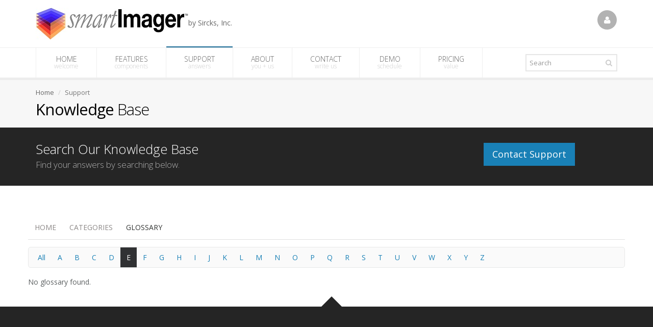

--- FILE ---
content_type: text/html; charset=utf-8
request_url: https://www.smartimager.com/knowledgebase.php?controller=pjLoad&action=pjActionGlossary&letter=E
body_size: 19041
content:
<!DOCTYPE html>
<!--[if IE 8]>			<html class="ie ie8"> <![endif]-->
<!--[if IE 9]>			<html class="ie ie9"> <![endif]-->
<!--[if gt IE 9]><!-->	<html> <!--<![endif]-->
	<head>
		<!-- Google Tag Manager -->
<script>(function(w,d,s,l,i){w[l]=w[l]||[];w[l].push({'gtm.start':
new Date().getTime(),event:'gtm.js'});var f=d.getElementsByTagName(s)[0],
j=d.createElement(s),dl=l!='dataLayer'?'&l='+l:'';j.async=true;j.src=
'https://www.googletagmanager.com/gtm.js?id='+i+dl;f.parentNode.insertBefore(j,f);
})(window,document,'script','dataLayer','GTM-5TJ6D87');</script>
<!-- End Google Tag Manager -->
		<!-- Global site tag (gtag.js) - Google Analytics -->
		<script async src="https://www.googletagmanager.com/gtag/js?id=UA-57224966-1"></script>
		<script>
  		window.dataLayer = window.dataLayer || [];
  		function gtag(){dataLayer.push(arguments);}
  		gtag('js', new Date());
  		gtag('config', 'UA-57224966-1');
		</script>
		<meta charset="utf-8" />
		<title>smartImager - Hardware Independent Imaging Solution Software</title>
		<meta name="keywords" content="Windows Deployment,Hardware Independent Image,Windows Migration,Disk Image" />
		<meta name="description" content="Support for Windows imaging and deployment. Easily deploy Windows." />
		<META NAME="ROBOTS" CONTENT="INDEX, FOLLOW">
        <meta name="Author" content="Sircks, Inc. [www.smartImager.com]" />

		<!-- mobile settings -->
		<meta name="viewport" content="width=device-width, maximum-scale=1, initial-scale=1, user-scalable=0" />

		<!-- Favicon -->
		<link rel="shortcut icon" href="assets/images/favicon.ico" />

		<!-- WEB FONTS -->
		<link href="https://fonts.googleapis.com/css?family=Open+Sans:300,400,700,800&amp;subset=latin,latin-ext,cyrillic,cyrillic-ext" rel="stylesheet" 

type="text/css" />

		<!-- CORE CSS -->
		<link href="assets/plugins/bootstrap/css/bootstrap.min.css" rel="stylesheet" type="text/css" />
		<link href="assets/css/font-awesome.css" rel="stylesheet" type="text/css" />
		<link href="assets/css/sky-forms.css" rel="stylesheet" type="text/css" />
		<link href="assets/css/weather-icons.min.css" rel="stylesheet" type="text/css" />
		<link href="assets/css/line-icons.css" rel="stylesheet" type="text/css" />
		<link href="assets/plugins/owl-carousel/owl.pack.css" rel="stylesheet" type="text/css" />
		<link href="assets/plugins/magnific-popup/magnific-popup.css" rel="stylesheet" type="text/css" />
		<link href="assets/css/animate.css" rel="stylesheet" type="text/css" />
		<link href="assets/css/flexslider.css" rel="stylesheet" type="text/css" />

		<!-- REVOLUTION SLIDER -->
		<link href="assets/css/revolution-slider.css" rel="stylesheet" type="text/css" />
		<link href="assets/css/layerslider.css" rel="stylesheet" type="text/css" />

		<!-- THEME CSS -->
		<link href="assets/css/essentials.css" rel="stylesheet" type="text/css" />
		<link href="assets/css/layout.css" rel="stylesheet" type="text/css" />
		<link href="assets/css/header-default.css" rel="stylesheet" type="text/css" />
		<link href="assets/css/footer-default.css" rel="stylesheet" type="text/css" />
		<link href="assets/css/color_scheme/darkblue.css" rel="stylesheet" type="text/css" id="color_scheme" />
		<!--<link href="assets/css/layout-dark.css" rel="stylesheet" type="text/css"  />-->

		<!-- Morenizr -->
		<script type="text/javascript" src="assets/plugins/modernizr.min.js"></script>

		<!--[if lte IE 8]>
		<script src="assets/plugins/respond.js"></script>
		<![endif]-->
	</head>
	<body class="smoothscroll">
		<!-- Google Tag Manager (noscript) -->
<noscript><iframe src="https://www.googletagmanager.com/ns.html?id=GTM-5TJ6D87"
height="0" width="0" style="display:none;visibility:hidden"></iframe></noscript>
<!-- End Google Tag Manager (noscript) -->
		
 <script>
  (function(i,s,o,g,r,a,m){i['GoogleAnalyticsObject']=r;i[r]=i[r]||function(){
  (i[r].q=i[r].q||[]).push(arguments)},i[r].l=1*new Date();a=s.createElement(o),
  m=s.getElementsByTagName(o)[0];a.async=1;a.src=g;m.parentNode.insertBefore(a,m)
  })(window,document,'script','//www.google-analytics.com/analytics.js','ga');

  ga('create', 'UA-57224966-1', 'auto');
  ga('send', 'pageview');

</script>
		<div id="wrapper">

			<div id="header">

				<!-- Top Bar -->
				<header id="topBar">
					<div class="container">

						<div class="pull-right fsize13 margin-top10 hide_mobile">
							<div class="block text-right"><!-- social -->
                            <a href="login.html" rel="nofollow" class="social rounded btn-primary fa fa-user"></a>
							</div><!-- /social -->

						</div>

						<!-- Logo -->
						<a class="logo" href="index.html">
							<img src="assets/images/SI_small.jpg" height="63" width="299" alt="smartImager - Hardware Independent Imaging 

and Windows Deployment Software" /></a>by Sircks, Inc.
						

					</div><!-- /.container -->
				</header>
				<!-- /Top Bar -->


				<!-- Top Nav -->
				<header id="topNav">
					<div class="container">

						<!-- Mobile Menu Button -->
						<button class="btn btn-mobile" data-toggle="collapse" data-target=".nav-main-collapse">
							<i class="fa fa-bars"></i>
						</button>
						
                        <!-- Search -->
                        <form id="frmKBSearch_6204" class="search" method="get" action="knowledgebase.php?controller=pjLoad&ActionIndex">
							<input type="text" class="form-control" name="keyword" value="" placeholder="Search">
							<button class="fa fa-search"></button>
						</form>
                        
						<!-- /Search -->

						<!-- Top Nav -->
						<div class="navbar-collapse nav-main-collapse collapse">
							<nav class="nav-main">
								<ul id="topMain" class="nav nav-pills nav-main">
                                    <li>
										<a href="index.html">
											HOME <span>welcome</span>
										</a>
									</li>
									<li>
                                        <a href="features.html">FEATURES <span>components</span></a>	
									</li>    
									<li class="active">
										<a href="knowledgebase.php">SUPPORT <span>answers</span></a>
									</li>
                                    <li>
										<a href="about-us.html">ABOUT <span>you + us</span></a>
									</li>
                                    <li>
                                        <a href="contact-us.html">CONTACT <span>write us</span></a>
									</li>
                                    <li>
                                        <a href="demo.html">DEMO <span>schedule</span></a>
									</li>
                                    <li>
                                        <a href="pricing.html">PRICING <span>value</span></a>
									</li>
								</ul>

							</nav>
						</div>
						<!-- /Top Nav -->

					</div><!-- /.container -->
				</header>
				<!-- /Top Nav -->

			</div>



			<!-- PAGE TOP -->
			<section class="page-title">
				<div class="container">

					<header>

						<ul class="breadcrumb"><!-- breadcrumb -->
							<li>Home</li>
							<li class="active">Support</li>
						</ul><!-- /breadcrumb -->

						<h2><!-- Page Title -->
							<strong>Knowledge</strong> Base
						</h2><!-- /Page Title -->

					</header>

				</div>
                <!-- CALLOUT -->
			<div class="callout dark">
				<div class="container">

					<div class="row">

						<div class="col-md-9"><!-- title + shortdesc -->
							<!-- <h3 itemprop="applicationCategory">Hardware independent disk images done the right way</h3> -->
                            <h3 itemprop="applicationCategory">Search Our Knowledge Base</h3>
							<p>Find your answers by searching below.</p>
						</div>

						<div class="col-md-3"><!-- button -->
							<a href="contact-us.html" class="btn btn-primary btn-lg">Contact Support</a>
						</div>

					</div>

				</div>
			</div>
			<!-- /CALLOUT -->		
			</section>
			<!-- /PAGE TOP -->

				<!-- CONTENT -->
			<section>
<div class="container">
				

					<div class="row">

						<meta http-equiv="X-UA-Compatible" content="IE=8" />
<link type="text/css" rel="stylesheet" href="https://smartimager.com/kb/app/web/css/front_lib.css" /><link type="text/css" rel="stylesheet" href="https://smartimager.com/kb/core/libs/pjQ/css/jquery-ui-1.9.2.custom.min.css" /><link type="text/css" rel="stylesheet" href="https://smartimager.com/kb/core/third-party/overlay/themes/light/overlay.css" /><link type="text/css" rel="stylesheet" href="https://smartimager.com/kb/app/web/css/front_layout_1.css" /><div id="kb_main_container_5094" class="kb-main-container">
	<div class="kb-heading">
		<div class="kb-locale-container">
	</div><div class="kb-menu-container">
	<a href="/knowledgebase.php?controller=pjLoad&amp;action=pjActionIndex" >Home</a>
	<a href="/knowledgebase.php?controller=pjLoad&amp;action=pjActionCategory" >Categories</a>
	<a href="/knowledgebase.php?controller=pjLoad&amp;action=pjActionGlossary" class="kb-menu-focus">Glossary</a></div>	</div>
	<div class="kb-glossary-alphabet">
		<a class="kb-alphabet" href="/knowledgebase.php?controller=pjLoad&amp;action=pjActionGlossary">All</a>
		<a class="kb-alphabet" href="/knowledgebase.php?controller=pjLoad&amp;action=pjActionGlossary&amp;letter=A">A</a><a class="kb-alphabet" href="/knowledgebase.php?controller=pjLoad&amp;action=pjActionGlossary&amp;letter=B">B</a><a class="kb-alphabet" href="/knowledgebase.php?controller=pjLoad&amp;action=pjActionGlossary&amp;letter=C">C</a><a class="kb-alphabet" href="/knowledgebase.php?controller=pjLoad&amp;action=pjActionGlossary&amp;letter=D">D</a><a class="kb-alphabet kb-alphabet-focus" href="/knowledgebase.php?controller=pjLoad&amp;action=pjActionGlossary&amp;letter=E">E</a><a class="kb-alphabet" href="/knowledgebase.php?controller=pjLoad&amp;action=pjActionGlossary&amp;letter=F">F</a><a class="kb-alphabet" href="/knowledgebase.php?controller=pjLoad&amp;action=pjActionGlossary&amp;letter=G">G</a><a class="kb-alphabet" href="/knowledgebase.php?controller=pjLoad&amp;action=pjActionGlossary&amp;letter=H">H</a><a class="kb-alphabet" href="/knowledgebase.php?controller=pjLoad&amp;action=pjActionGlossary&amp;letter=I">I</a><a class="kb-alphabet" href="/knowledgebase.php?controller=pjLoad&amp;action=pjActionGlossary&amp;letter=J">J</a><a class="kb-alphabet" href="/knowledgebase.php?controller=pjLoad&amp;action=pjActionGlossary&amp;letter=K">K</a><a class="kb-alphabet" href="/knowledgebase.php?controller=pjLoad&amp;action=pjActionGlossary&amp;letter=L">L</a><a class="kb-alphabet" href="/knowledgebase.php?controller=pjLoad&amp;action=pjActionGlossary&amp;letter=M">M</a><a class="kb-alphabet" href="/knowledgebase.php?controller=pjLoad&amp;action=pjActionGlossary&amp;letter=N">N</a><a class="kb-alphabet" href="/knowledgebase.php?controller=pjLoad&amp;action=pjActionGlossary&amp;letter=O">O</a><a class="kb-alphabet" href="/knowledgebase.php?controller=pjLoad&amp;action=pjActionGlossary&amp;letter=P">P</a><a class="kb-alphabet" href="/knowledgebase.php?controller=pjLoad&amp;action=pjActionGlossary&amp;letter=Q">Q</a><a class="kb-alphabet" href="/knowledgebase.php?controller=pjLoad&amp;action=pjActionGlossary&amp;letter=R">R</a><a class="kb-alphabet" href="/knowledgebase.php?controller=pjLoad&amp;action=pjActionGlossary&amp;letter=S">S</a><a class="kb-alphabet" href="/knowledgebase.php?controller=pjLoad&amp;action=pjActionGlossary&amp;letter=T">T</a><a class="kb-alphabet" href="/knowledgebase.php?controller=pjLoad&amp;action=pjActionGlossary&amp;letter=U">U</a><a class="kb-alphabet" href="/knowledgebase.php?controller=pjLoad&amp;action=pjActionGlossary&amp;letter=V">V</a><a class="kb-alphabet" href="/knowledgebase.php?controller=pjLoad&amp;action=pjActionGlossary&amp;letter=W">W</a><a class="kb-alphabet" href="/knowledgebase.php?controller=pjLoad&amp;action=pjActionGlossary&amp;letter=X">X</a><a class="kb-alphabet" href="/knowledgebase.php?controller=pjLoad&amp;action=pjActionGlossary&amp;letter=Y">Y</a><a class="kb-alphabet" href="/knowledgebase.php?controller=pjLoad&amp;action=pjActionGlossary&amp;letter=Z">Z</a>	</div>
	
	<div id="kb_glossary_container_5094" class="kb-glossary-list">
		<div class="kb-no-glossary">No glossary found.</div>	</div>
</div><script type="text/javascript">
var pjQ = pjQ || {},
	StivaKB;
(function () {
	"use strict";
	var loadRemote = function(url, type, callback) {
		var _element, _type, _attr, scr, s, element;
		
		switch (type) {
		case 'css':
			_element = "link";
			_type = "text/css";
			_attr = "href";
			break;
		case 'js':
			_element = "script";
			_type = "text/javascript";
			_attr = "src";
			break;
		}
		
		scr = document.getElementsByTagName(_element);
		s = scr[scr.length - 1];
		element = document.createElement(_element);
		element.type = _type;
		if (type == "css") {
			element.rel = "stylesheet";
		}
		if (element.readyState) {
			element.onreadystatechange = function () {
				if (element.readyState == "loaded" || element.readyState == "complete") {
					element.onreadystatechange = null;
					callback();
				}
			};
		} else {
			element.onload = function () {
				callback();
			};
		}
		element[_attr] = url;
		s.parentNode.insertBefore(element, s.nextSibling);
	},
	loadScript = function (url, callback) {
		loadRemote(url, "js", callback);
	},
	loadCss = function (url, callback) {
		loadRemote(url, "css", callback);
	};

	var KBObj = {
		server: "https://smartimager.com/kb/",
		folder: "/kb/",

		main_container: "kb_main_container_5094",
		glossary_container: "kb_glossary_container_5094",
		search_form: "frmKBSearch_5094",
		category_id: "category_id_5094",
		rating_message: "rating_message_5094",
		avg_rating: "avg_rating_5094",
		already_voted: "You voted already.",
		thank_vote: "Thanks for voting",
		send_email: "kb_email_5094",
		is_rating: true,
		glossary: true	};
	loadScript("https://smartimager.com/kb/core/libs/pjQ/pjQuery.min.js", function () {
		loadScript("https://smartimager.com/kb/core/libs/pjQ/pjQuery.validate.min.js", function () {
			loadScript("https://smartimager.com/kb/core/libs/pjQ/pjQuery.additional-methods.min.js", function () {
				loadScript("https://smartimager.com/kb/core/libs/pjQ/pjQuery-ui-1.9.2.custom.min.js", function () {
					loadScript("https://smartimager.com/kb/core/libs/pjQ/pjQuery-ui.stars.min.js", function () {
						loadScript("https://smartimager.com/kb/core/third-party/overlay/overlay.js", function () {
							loadScript("https://smartimager.com/kb/core/libs/pjQ/source/pjQuery.print.js", function () {
								loadScript("https://smartimager.com/kb/core/libs/pjQ/pjQuery.masonry.pkgd.min.js", function () {
									loadScript("https://smartimager.com/kb/app/web/js/pjLoad.js", function () {
										StivaKB = new StivaKB(KBObj);
									});
								});
							});
						});
					});
				});
			});
		});
	});
})();
</script>

				</div>

				</div>
			</section>
			<!-- /CONTENT -->

<!-- CALLOUT ARROW UP -->
							<div class="callout dark arrow-up">
								<div class="text-center"><!-- add here .container if needed -->

								</div>
							</div>
							<!-- /CALLOUT ARROW UP -->

			<!-- FOOTER -->
			<footer id="footer">
				<div class="container">

					<div class="row">

						<!-- col #1 -->
						<div class="logo_footer dark col-md-3">

							<img alt="" src="assets/images/si_footer.png" height="41" class="logo" />

							<p class="block">
								1123 12th Ave Rd, PMB 320<br />
								Nampa, ID 83686<br />
								Email: contactus@smartimager.com<br />

							</p>

							<p class="block"><!-- social -->
								<a href="https://www.facebook.com/pages/Sircks/845239908855838" target="_blank" rel="me" class="social fa fa-facebook"></a>
								<a href="https://twitter.com/smartImager" target="_blank" rel="me" class="social fa fa-twitter"></a>
								<a href="https://plus.google.com/106445889328457225790" target="_blank" class="social fa fa-google-plus" rel="publisher"></a>
								<a href="https://www.youtube.com/channel/UC82AdMSK2p6B9pxfSkC1Ilg" target="_blank" class="social fa fa-youtube-square" rel="publisher"></a>
							</p><!-- /social -->
						</div>
						<!-- /col #1 -->

						<!-- col #2 -->
						<div class="spaced col-md-3 col-sm-4 hidden-xs">
							<h4>Members <strong>Area</strong></h4>
							<ul class="list-unstyled fsize13">
								<li>
									<i class="fa fa-key"></i> <a href="login.html"> Login / Register</a>
								</li>
							</ul>
						</div>
						<!-- /col #2 -->

						<!-- col #3 -->
						<div class="spaced col-md-3 col-sm-4 hidden-xs">
							<h4>Our <strong>Site</strong></h4>
							<ul class="list-unstyled fsize13">
								<li>
									<i class="fa fa-file-text"></i> <a href="privacy.html"> Privacy Policy</a>
								</li>
								<li>
									<i class="fa fa-legal"></i> <a href="terms.html"> Terms Of Services</a>
								</li>
								<li>
									<i class="fa fa-sitemap"></i> <a href="sitemap.html"> Sitemap</a>
								</li>
							</ul>
						</div>
						<!-- /col #3 -->

						<!-- col #4 -->
						<div class="spaced col-md-3 col-sm-4">
							<h4>Ask <strong>Us</strong></h4>
							<p>
								<!-- We're a group of system engineers, developers, and business experts that solve real-world issues through simplification 

and automation.<br /> -->
                                We pride ourselves in being the experts for IT professionals. Through consulting, development, engineering, and automation - we can simplify your tasks. <a 

href="contact-us.html">Contact us</a> today and see what we can do for you. 
							</p>
						</div>
						<!-- /col #4 -->

					</div>

				</div>

				<hr />

				<div class="copyright">
					<div class="container text-center fsize12">
						Copyright &copy; 2017 Sircks, Inc. &bull; All Right Reserved. &nbsp; www.sircks.com
					</div>
				</div>
			</footer>
			<!-- /FOOTER -->

			<a href="#" id="toTop"></a>

		</div><!-- /#wrapper -->

		<!-- JAVASCRIPT FILES -->
		<script type="text/javascript" src="assets/plugins/jquery-2.1.1.min.js"></script>
		<script type="text/javascript" src="assets/plugins/jquery.isotope.js"></script>
		<script type="text/javascript" src="assets/plugins/masonry.js"></script>

		<script type="text/javascript" src="assets/plugins/bootstrap/js/bootstrap.min.js"></script>
		<script type="text/javascript" src="assets/plugins/magnific-popup/jquery.magnific-popup.min.js"></script>
		<script type="text/javascript" src="assets/plugins/owl-carousel/owl.carousel.min.js"></script>
		<script type="text/javascript" src="assets/plugins/knob/js/jquery.knob.js"></script>
		<script type="text/javascript" src="assets/plugins/flexslider/jquery.flexslider-min.js"></script>

		<!-- REVOLUTION SLIDER -->
		<script type="text/javascript" src="assets/plugins/revolution-slider/js/jquery.themepunch.tools.min.js"></script>
		<script type="text/javascript" src="assets/plugins/revolution-slider/js/jquery.themepunch.revolution.min.js"></script>
		<script type="text/javascript" src="assets/js/revolution_slider.js"></script>
        
		<script type="text/javascript" src="assets/js/scripts.js"></script>
	</body>
</html>


--- FILE ---
content_type: text/css
request_url: https://smartimager.com/kb/app/web/css/front_lib.css
body_size: 3508
content:
@CHARSET "UTF-8";
.kb-overflow{overflow:hidden}
.kb-align-left{text-align: left}
.kb-align-center{text-align: center}
.kb-align-right{text-align: right}
.kb-bold{font-weight: bold}
.kb-underline{text-decoration: underline}
.kb-bottom{border-bottom: solid 1px #dfe0e0}
.kb-relative{position: relative}
.kb-float-left{float:left;}
.kb-float-right{float:right}
.kb-clear-left{clear:left}
.kb-clear-right{clear:right}
.kb-clear-both{clear:both}
.kb-inline-block{display:inline-block}
.kb-inline{display:inline}
.kb-block{display:block}
.kb-w5p{width: 5%}.kb-w10p{width: 10%}.kb-w15p{width: 15%}.kb-w20p{width: 20%}.kb-w25p{width: 25%}.kb-w30p{width: 30%}
.kb-w35p{width: 30%}.kb-w35p{width: 30%}.kb-w32p{width: 32%}
.kb-w40p{width: 40%}.kb-w41p{width: 41%}.kb-w42p{width: 42%}.kb-w43p{width: 43%}.kb-w44p{width: 44%}
.kb-w45p{width: 45%}.kb-w46p{width: 46%}.kb-w47p{width: 47%}.kb-w48p{width: 48%}.kb-w49p{width: 49%}
.kb-w50p{width: 50%}.kb-w51p{width: 51%}.kb-w52p{width: 52%}.kb-w53p{width: 53%}.kb-w54p{width: 54%}
.kb-w55p{width: 55%}.kb-w60p{width: 60%}.kb-w62p{width: 62%}.kb-w64p{width: 64%}.kb-w65p{width: 65%}.kb-w70p{width: 70%}.kb-w75p{width: 75%}.kb-w95p{width: 95%}
.kb-w50{width:50px}.kb-w60{width:60px}.kb-w70{width:70px}.kb-w80{width:80px}.kb-w90{width:90px}.kb-w100{width:100px}
.kb-w110{width:110px}.kb-w120{width:120px}.kb-w130{width:130px}.kb-w140{width:140px}.kb-w142{width:142px}.kb-w150{width:150px}.kb-w154{width:154px}
.kb-w160{width:160px}.kb-w170{width:170px}.kb-w180{width:180px}.kb-w190{width:190px}.kb-w200{width:200px}
.kb-w250{width:250px}.kb-w300{width:300px}.kb-w400{width:400px}.kb-w500{width:500px}
.kb-h20{height:20px;}.kb-h120{height:120px;}.kb-h160{height:160px;}
.kb-t5{margin-top:5px}.kb-t10{margin-top:10px}.kb-t15{margin-top:15px}.kb-t20{margin-top:20px}
.kb-r5{margin-right:5px}.kb-r10{margin-right:10px}.kb-r15{margin-right:15px}.kb-r20{margin-right:20px}
.kb-l5{margin-left:5px}.kb-l10{margin-left:10px}.kb-l15{margin-left:15px}.kb-l20{margin-left:20px}
.kb-b5{margin-bottom:5px}.kb-b8{margin-bottom:8px}.kb-b10{margin-bottom:10px}.kb-b15{margin-bottom:15px}.kb-b20{margin-bottom:20px}
.kb-pt5{padding-top:5px}.kb-pt10{padding-top:10px}.kb-pt15{padding-top:15px}.kb-pt20{padding-top:20px}
.kb-pr5{padding-right:5px}.kb-pr10{padding-right:10px}.kb-pr15{padding-right:15px}.kb-pr20{padding-right:20px}
.kb-pl5{padding-left:5px}.kb-pl10{padding-left:10px}.kb-pl12{padding-left:12px}.kb-pl15{padding-left:15px}.kb-pl20{padding-left:20px}
.kb-pb5{padding-bottom:5px}.kb-pb10{padding-bottom:10px}.kb-pb15{padding-bottom:15px}.kb-pb20{padding-bottom:20px}
.kb-lh14{line-height:14px}.kb-lh15{line-height:15px}.kb-lh16{line-height:16px}.kb-lh17{line-height:17px}.kb-lh18{line-height:18px}.kb-lh19{line-height:19px}
.kb-lh20{line-height:20px}.kb-lh21{line-height:21px}.kb-lh22{line-height:22px}.kb-lh23{line-height:23px}.kb-lh24{line-height:24px}.kb-lh25{line-height:25px}
.kb-lh26{line-height:26px}.kb-lh27{line-height:27px}.kb-lh28{line-height:28px}.kb-lh29{line-height:29px}.kb-lh30{line-height:30px}
.kb-fs14{font-size:14px}.kb-fs15{font-size:15px}.kb-fs16{font-size:16px}.kb-fs17{font-size:17px}.kb-fs18{font-size:18px}.kb-fs19{font-size:19px}
.kb-fs20{font-size:20px}.kb-fs21{font-size:21px}.kb-fs22{font-size:22px}.kb-fs23{font-size:23px}.kb-fs24{font-size:24px}.kb-fs25{font-size:25px}
.kb-fs26{font-size:26px}.kb-fs27{font-size:27px}.kb-fs28{font-size:28px}.kb-fs29{font-size:29px}.kb-fs30{font-size:30px}
.kb-color-black{color:#3b3e42}
.kb-color-gray{color:#908787}

--- FILE ---
content_type: text/css
request_url: https://smartimager.com/kb/core/third-party/overlay/themes/light/overlay.css
body_size: 1192
content:
@CHARSET "UTF-8";
.ojs-container{
	width: 100%;
	height: 100%;
	overflow: hidden;
	font: 12px normal Arial, sans-serif;
	display: none;
}
.ojs-wrapper{
	background-color: #666;
	height: 100%;
	opacity: 0.5;
	filter: alpha(opacity = 50);
	overflow: hidden;
	position: absolute;
	top: 0;
	left: 0;
	width: 100%;
	z-index: 9500;
}
.ojs-holder{
	background-color: #fff;
	border: solid 10px #fff;
	position: absolute;
	z-index: 9600;
	box-shadow: 0 0 3px #111;
	-moz-border-radius: 3px;
	-webkit-border-radius: 3px;
	border-radius: 3px;
	-moz-border-radius: 3px;
	-webkit-border-radius: 3px;
}
.ojs-header{
	background-color: #ddd;
	font-weight: bold;
	height: 30px;
	line-height: 30px;
	position: absolute;
	text-indent: 5px;
	top: 0;
	width: 100%;
	border-radius: 2px 2px 0 0;
	-webkit-border-radius: 2px 2px 0 0;
	-moz-border-radius: 2px 2px 0 0;
}
.ojs-content{
	bottom: 32px;
	overflow: auto;
	position: absolute;
	top: 32px;
	width: 100%;
}
.ojs-footer{
	bottom: 0;
	height: 30px;
	position: absolute;
	width: 100%;
}
.ojs-close{
	background: url(overlay-close.png) 0 0 no-repeat;
	cursor: pointer;
	display: block;
	height: 16px;
	position: absolute;
	right: 5px;
	top: 7px;
	width: 16px;
}

--- FILE ---
content_type: text/css
request_url: https://smartimager.com/kb/app/web/css/front_layout_1.css
body_size: 21491
content:
@CHARSET "UTF-8";

.kb-main-container{
	color: #5c6061;
	/* font-family: Arial, Helvetica, sans-serif; */
	font-family: 'Open Sans';
	font-size: 14px; 
	margin: 0 auto;
	/* width: 976px; */
}
.kb-main-container a:link, .kb-main-container a:visited, .kb-main-container a:hover{
	color: #1980B6;
	outline: none;
	text-decoration: none;
}
.kb-main-container .kb-heading{
	overflow: hidden;
	border-bottom: 1px solid #dfdfdf;
	padding-bottom: 8px;
	margin-top: 6px;
	margin-bottom: 14px;
}
/*******************menu********************/
.kb-menu-container{
	overflow: hidden;
	float: left;
}
.kb-main-container .kb-menu-container a{
	display: block;
	float: left;
	text-transform: uppercase;
	color: #8b8786;
	line-height: 30px;
	height: 30px;
	padding: 0px 13px; 
}
.kb-menu-container a.kb-menu-focus{
	color: #2f3130;
}
/*******************locale********************/
.kb-locale-container{
	overflow: hidden;
	float: right;
}
.kb-buttonset{
	float: right;
	list-style: none;	
	margin: 0;
	padding: 0;
	overflow: hidden;
}
.kb-buttonset li{
	float: left;
	height: 30px;
	line-height: 30px;
	text-align: center;
}
.kb-buttonset li a,
.kb-buttonset li a:link,
.kb-buttonset li a:visited,
.kb-buttonset li a:active,
.kb-buttonset li a:focus,
.kb-buttonset li a:hover{
	color: #b1b1b2;
	display: block;
	float: left;
	height: 30px;
	line-height: 30px;
	width: 30px;
	text-decoration: none;
}
.kb-buttonset li a img{
	display: block;
	margin-top: 10px;
}
.kb-buttonset li:first-child a,
.kb-buttonset li.kb-buttonset-first a{
	width: 30px;
}
.kb-buttonset li:last-child a,
.kb-buttonset li.kb-buttonset-last a{
	width: 30px;
}
/********************* buttons **********************/
.kb-button{
	display: block;
	border: none;
	margin: 0;
	padding: 0;
	background: transparent;
}
.kb-button abbr{
	display: block;
	float: left;
	height: 40px;
}
.kb-button abbr.left{
	width: 5px;
	background:url(../img/frontend/layout_1/button-l.png) no-repeat;
}
.kb-button abbr.middle{
	background:url(../img/frontend/layout_1/button-m.png) repeat-x;
	line-height: 40px;
	color: #ffffff;
	font-size: 14px;
	font-weight: bold;
	padding-left: 18px;
	padding-right: 18px;
}
.kb-button abbr.right{
	width: 5px;
	background:url(../img/frontend/layout_1/button-r.png) no-repeat;
}
.kb-overlay-button{
	float: left;
	cursor: pointer;
	margin-right: 4px;
}
.kb-overlay-footer{
	bottom: 10px !important; 
}
/*******************fields********************/
.kb-select{
	background: linear-gradient(to bottom, #FFFFFF 0%, #F5F7F7 100%) repeat scroll 0 0 rgba(0, 0, 0, 0);
    border: 1px solid #D7DADA;
    border-radius: 4px;
    color: #999999;
    padding: 7px;
}
.kb-text,
.kb-textarea{
	background-color: #f7f7f7;
	color: #999999;
	border: solid 1px #cfcfcf;
	box-shadow: inset 2px 2px 1px #ededed;
	border-radius: 4px;
	-moz-box-shadow: inset 2px 2px 1px #ededed;	
	-moz-border-radius: 4px;
	-webkit-box-shadow: inset 2px 2px 1px #ededed;
	-webkit-border-radius: 4px;
	padding: 8px 4px;
}
.kb-textarea{
	/* font-family: Arial, Helvetica, sans-serif; */
	font-size: 13px;
}
/*******************filter********************/
.kb-filter-container{
	overflow: hidden;
	margin-bottom: 16px;
}
.kb-filter-container .kb-filter-tab{
	overflow: hidden;
	float: left;
	width: 40%;
}
.kb-filter-container .kb-filter-tab a.kb-tab-item{
	display: block;
	-webkit-border-top-left-radius: 4px;
	-webkit-border-top-right-radius: 4px;
	-moz-border-radius-topleft: 4px;
	-moz-border-radius-topright: 4px;
	border-top-left-radius: 4px;
	border-top-right-radius: 4px;
	float: left;
	height: 40px;
	line-height: 40px;
	color: #ffffff;
	font-size: 15px;
	padding: 0 14px;
	background-color: #1980B6;
	font-weight: bold;
	margin-right: 3px;
}
.kb-filter-container .kb-filter-tab a:hover,
.kb-filter-container .kb-filter-tab a.kb-tab-focus{
	background-color: #303133;
}

.kb-filter-container .kb-filter-tab .kb-narrow-tab{
}
.kb-filter-container .kb-filter-tab .kb-narrow-tab .kb-label-tab{
	display: block;
	-webkit-border-top-left-radius: 4px;
	-webkit-border-top-right-radius: 4px;
	-moz-border-radius-topleft: 4px;
	-moz-border-radius-topright: 4px;
	border-top-left-radius: 4px;
	border-top-right-radius: 4px;
	height: 40px;
	margin-right: 3px;
	width: 100%;
	background-color: #303133;
}
.kb-filter-container .kb-filter-tab .kb-narrow-tab .kb-label-tab span{
	display: block;
	float: left;
	margin-left: 14px;
	line-height: 40px;
	color: #ffffff;
	font-size: 15px;
	font-weight: bold;
}
.kb-filter-container .kb-filter-tab .kb-narrow-tab .kb-label-tab abbr{
	display: block;
	float: right;
	height: 14px;
	width: 14px;
	margin-top: 12px;
	margin-right: 12px;
	background: #303133 url(../img/frontend/layout_1/arrow_down.png) 0 0 no-repeat;
}
.kb-filter-container .kb-filter-tab .kb-narrow-tab .kb-toggle-tab{
	display: none;
}
.kb-filter-container .kb-filter-tab .kb-narrow-tab .kb-toggle-tab a.kb-tab-item{
	float: none;
	margin-right: 0px;
	margin-top: 2px;
}

.kb-filter-container .kb-search-container{
	overflow: hidden;
	margin-top: 2px;
	float: right;
	width: 58%;
}
.kb-filter-container .kb-search-container .category-box{
	float: right;
	width: 58%;
}
.kb-filter-container .kb-search-container .category-box .kb-select{
	width: 100%;
}
.kb-filter-container .kb-search-container .search-box{
	float: left;
	width: 40%;
	background-color: #F7F7F7;
    border: 1px solid #CFCFCF;
    border-radius: 4px;
    box-shadow: 2px 2px 1px #EDEDED inset;
}
.kb-filter-container .kb-search-container .search-box .kb-text{
	width: 100%;
	background-color: transparent;
    border: none;
    color: #999999;
    padding: 8px 4px;
    box-shadow: none;
}
.kb-filter-container .kb-search-container .search-box abbr{
	display: block;
	float: left;
	height: 22px;
	width: 22px;
	margin-top: 5px;
	margin-left: 4px;
	background:url(../img/frontend/layout_1/search_icon.png) no-repeat;
}
.kb-filter-container .kb-search-container .search-box span{
	display: block;
	float: left;
	width: 82%;
}
.kb-filter-container .kb-category-heading{
	color: #303133;
	font-size: 24px;
	font-weight: bold;	
}
/*******************rating***************************/
.kb-main-container .rating-container span.question-rating{
	overflow: hidden;
	width: 102px;
	display: block;
	float: left;
}
.kb-main-container .rating-container span.question-rating span{
	display: block;
}
.kb-main-container .ui-stars-star,
.kb-main-container .ui-stars-cancel {
  float: left;
  display: block;
  overflow: hidden;
  text-indent: -999em;
  cursor: pointer;
}
.kb-main-container .ui-stars-star a,
.kb-main-container .ui-stars-cancel a {
  width: 20px;
  height: 20px;
  display: block;
  background: url(../img/frontend/layout_1/crystal_stars_20px.png) no-repeat 0 0;
}
.kb-main-container .ui-stars-star a {
  background-position: 0 -40px;
}
.kb-main-container .ui-stars-star-on a {
  background-position: 0 -60px;
}
.kb-main-container .ui-stars-star-hover a {
  background-position: 0 -80px;
}
.kb-main-container .ui-stars-cancel-hover a {
  background-position: 0 -20px;
}
.kb-main-container .ui-stars-star-disabled,
.kb-main-container .ui-stars-star-disabled a,
.kb-main-container .ui-stars-cancel-disabled a {
  cursor: default !important;
}
/*******************question list********************/
.kb-question-list{
	overflow: hidden;
}
.kb-question-list .kb-question-box{
	overflow: hidden;
	-webkit-border-radius: 5px;
	-moz-border-radius: 5px;
	border-radius: 5px;
	margin-bottom: 14px;
	border: 1px solid #e7e9e8;
	background-color: #fafafa;
	position: relative;
}
.kb-question-list .kb-question-box a.view{
	display: block;
	position: absolute;
	-webkit-border-radius: 4px;
	-moz-border-radius: 4px;
	border-radius: 4px;
	right: 14px;
	top: 14px;
	background-color: #eaeaea;
	line-height: 40px;
	height: 40px;
	width: 78px;
	color: #ffffff;
	font-weight: bold;
	font-size: 15px;
}
.kb-question-list .kb-question-box a.view span{
	display: block;
	margin-left: 8px;
	margin-right: 4px;
	float: left;
}
.kb-question-list .kb-question-box a.view abbr{
	background: url(../img/frontend/layout_1/arrow.png) no-repeat 0 0;
	height: 14px;
	width: 10px;
	float: left;
	margin-top: 14px;
}
.kb-question-list .kb-question-box .question-detail{
	overflow: hidden;
	margin: 12px 110px 12px 12px;
}
.kb-question-list .kb-question-box .question-detail .heading{
	overflow: hidden;
	margin-bottom: 8px;
}
.kb-question-list .kb-question-box .question-detail .heading label{
	display: block;
	float: left;
	color: #146794;
	font-size: 20px;
	font-weight: 400;
	/*font-weight: bold; */
	margin-right: 8px;
}
.kb-question-list .kb-question-box .question-detail .heading .rating-container{
	margin-top: 1px;
	float: left;
}
.kb-question-list .kb-question-box .question-detail .detail{
	color: #595959;
}
.kb-question-list .kb-question-box .question-detail .detail label{
	display: block;
	overflow: hidden;
	float: left;
	margin-right: 6px;
	line-height: 24px;
	font-weight: 400;
}
.kb-question-list .kb-question-box .question-detail .detail label span{
	color: #c6c6c6;
	margin-right: 6px;
}
.kb-question-list .kb-question-box .question-detail .detail abbr{
	display: block;
	float: left;
	margin-right: 6px;
	margin-top: 4px;
	background-color: #c6c6c6;
	width: 1px;
	height: 16px;
}
.kb-question-list .kb-question-hover{
	border: 1px solid #303133;
	background-color: #303133;
	cursor: pointer;
}
.kb-question-list .kb-question-hover .question-detail .heading label{
	color: #ffffff;
}
.kb-question-list .kb-question-hover .question-detail .detail,
.kb-question-list .kb-question-hover .question-detail .detail label span{
	color: #969a9b;
}
.kb-question-list .kb-question-hover a.view{
	background-color: #57585a;
}
/********************* paginator **********************/
.kb-paginator{
    list-style: none outside none;
    margin: 0px;
    overflow: hidden;
    padding: 0px;
}
.kb-paginator li{
	display: inline;
	overflow: hidden;
}
.kb-paginator li.dot span{
	display: block;
	float: left;
	height: 33px;
	line-height: 33px;
	margin-right: 4px;
}
.kb-paginator li a{
	display: block;
	float: left;
	overflow: hidden;
	margin-right: 5px;
}
.kb-paginator li a abbr{
	display: block;
	float: left;
	height: 33px;
}
.kb-paginator li a abbr.left{
	width: 3px;
	background:url(../img/frontend/layout_1/page-l.png) no-repeat;
}
.kb-paginator li a abbr.middle{
	background:url(../img/frontend/layout_1/page-m.png) repeat-x;
	color: #7f7f7f;
	line-height: 33px;
	padding: 0px 9px 0px 9px;
}
.kb-paginator li a abbr.right{
	width: 3px;
	background:url(../img/frontend/layout_1/page-r.png) no-repeat;
}
.kb-paginator li a:hover abbr{
	background-position: 0 -33px;
	color: #ffffff;
}
.kb-paginator li a.current abbr{
	background-position: 0 -33px;
	color: #ffffff;
}
.kb-paginator li a.kb-next{
	height: 33px;
	width: 33px;
	background:url(../img/frontend/layout_1/page-next.png) no-repeat;
}
.kb-paginator li a.kb-prev{
	height: 33px;
	width: 33px;
	background:url(../img/frontend/layout_1/page-prev.png) no-repeat;
}
.kb-paginator li a.kb-next:hover,
.kb-paginator li a.kb-prev:hover{
	background-position: 0 -33px;
}
/*******************glossary********************/
.kb-glossary-alphabet{
	overflow: hidden;
	-webkit-border-radius: 5px;
	-moz-border-radius: 5px;
	border-radius: 5px;
	margin-bottom: 14px;
	border: 1px solid #e7e9e8;
	background-color: #fafafa;
	padding-left: 6px;
	margin-bottom: 16px;
}
.kb-glossary-alphabet a{
	display: block;
	float: left;
	height: 40px;
	line-height: 40px;
	padding: 0px 12px;
	border-bottom: 1px solid #E7E9E8;;
	margin-bottom: -1px;
}
.kb-glossary-alphabet a.kb-alphabet-focus,
.kb-glossary-alphabet a:hover{
	background-color: #303133;
	color: #ffffff;	
}

.kb-glossary-list{
	
}
.kb-glossary-list .kb-glossary-box{
	width: 32%;
	float: left;
	margin-bottom: 24px;
}
.kb-glossary-list .kb-glossary-box .word{
	color: #313133;
	font-size: 14px;
	font-weight: bold;
	margin-bottom: 8px;
}
.kb-glossary-list .kb-glossary-box .description{
	color: #949391;
	line-height: 22px;
	padding-right: 12px;
}
/******************detail****************/
.kb-back{
	overflow: hidden;
}
.kb-back a{
	display: block;
}
.kb-back a abbr{
	display: block;
	float: left;
	height: 40px;
}
.kb-back a abbr.left{
	width: 20px;
	background:url(../img/frontend/layout_1/back_l.png) no-repeat;
}
.kb-back a abbr.middle{
	background:url(../img/frontend/layout_1/back_m.png) repeat-x;
	color: #ffffff;
	line-height: 40px;
	padding: 0px 12px 0px 12px;
	text-transform: lowercase;
}
.kb-back a abbr.right{
	width: 5px;
	background:url(../img/frontend/layout_1/back_r.png) no-repeat;
}

.kb-view-container{
	overflow: hidden;
}
.kb-view-container h1.kb-title{
	color: #2f3032;
	font-size: 28px;
	font-weight: bold;
	display: block;
	margin-bottom: 4px;
}
.kb-view-container .kb-breadcrumb{
	overflow: hidden;
	margin-bottom: 14px;
}
.kb-view-container .kb-breadcrumb a{
	display: block;
	float: left;
	margin-right: 3px;
}
.kb-view-container .kb-breadcrumb abbr{
	display: block;
	float: left;
	background:url(../img/frontend/layout_1/breadcrumb.png) no-repeat;
	width: 9px;
	height: 12px;
	margin-top: 1px;
	margin-right: 3px;
}
.kb-view-container .kb-detail{
	overflow: hidden;
	margin-bottom: 20px;
}
.kb-view-container .kb-detail .kb-stats{
	float: left;
	width: 80%;
	-webkit-border-radius: 4px;
	-moz-border-radius: 4px;
	border-radius: 4px;
	border: 1px solid #e6e8e7;
	background-color: #fafafa;
	height: 90px;
	padding-left: 16px;
}
.kb-view-container .kb-detail .kb-stats label{
	display: block;
	color: #595959;
	float: left;
	padding-right: 10px; 
	margin-right: 12px;
	border-right: 1px solid #e6e8e7;
	text-transform: lowercase;
	margin-top: 18px;
}
.kb-view-container .kb-detail .kb-stats label span{
	color: #acb0b3;
}
.kb-view-container .kb-detail .kb-stats label:last-child{
	border-right: none;
}
.kb-view-container .kb-detail .kb-stats a.kb-sharing{
	display: block;
	float: left;
	margin-right: 16px;
	height: 25px;
	line-height: 25px;
	padding-left: 30px;
	margin-top: 12px;
}
.kb-view-container .kb-detail .kb-stats a.kb-printer{
	background:url(../img/frontend/layout_1/printer_icon.png) no-repeat;
}
.kb-view-container .kb-detail .kb-stats a.kb-email{
	background:url(../img/frontend/layout_1/email_icon.png) no-repeat;
}
.kb-view-container .kb-detail .kb-rating{
	float: right;
	width: 16%;
	-webkit-border-radius: 4px;
	-moz-border-radius: 4px;
	border-radius: 4px;
	border: 1px solid #e6e8e7;
	background-color: #fafafa;
	text-align: center;
	height: 86px;
	padding-top: 4px;
}
.kb-view-container .kb-detail .kb-rating label{
	display: block;
	color: #303133;
	margin-bottom: 6px;
}
.kb-view-container .kb-detail .kb-rating abbr{
	display: block;
	color: #2f3032;
	font-weight: bold;
	font-size: 18px;
	margin-bottom: 2px;
}
.kb-view-container .kb-detail .kb-rating .rating-container{
	margin: 0 auto;
	overflow: hidden;
}
.kb-view-container .kb-detail .kb-rating .rating-container span.question-rating{
	float: none;
	margin: 0 auto;
}
.kb-view-container .kb-answer{
	color: #6d6e70;
	line-height: 22px;
}

.ojs-container .kb-form .kb-text,
.ojs-container .kb-form .kb-textarea{
	width: 100%;
}

.kb-form p{
	overflow: hidden;
	display: block;
	margin-bottom: 16px;
}
.kb-form p label.title{
	overflow: hidden;
	display: block;
	margin-bottom: 4px;
	color: #5c5856;
	font-size: 14px;
}
.kb-form p label.title span{
	overflow: hidden;
	display: block;
	float: left;
	margin-right: 8px;
}
.kb-form p label.title span.kb-validation{
	color: #FF0000;
}
.kb-preview-container{
	display: none;
}
.kb-preview-container h1.kb-title {
    color: #2F3032;
    display: block;
    font-size: 28px;
    font-weight: bold;
    margin-bottom: 4px;
}
.kb-preview-container .kb-answer {
    color: #6D6E70;
    line-height: 22px;
}
/***************category******************/
.kb-category-list{
	
}
.kb-category-list .kb-category-box{
	overflow: hidden;
	margin-bottom: 10px;
	width: 49%;
	-webkit-border-radius: 4px;
	-moz-border-radius: 4px;
	border-radius: 4px;
	border: 1px solid #e7e9e8;
	background-color: #fafafa;
}
.kb-category-list .kb-category-box .kb-innder-category-box{
	overflow: hidden;
	margin: 12px;
}
.kb-category-list .kb-category-odd-box{
	float: left;
}
.kb-category-list .kb-category-even-box{
	float: right;
}
.kb-category-list .kb-category-box .kb-category-title{
	display: block;
	color: #303133;
	font-size: 18px;
	font-weight: bold;
	margin-bottom: 6px;
}
.kb-category-list .kb-category-box .kb-category-breadcrumb{
	overflow: hidden;
	margin-bottom: 10px;
}
.kb-category-list .kb-category-box .kb-category-breadcrumb abbr{
	display: block;
	float: left;
	margin-right: 4px;
	background:url(../img/frontend/layout_1/breadcrumb.png) no-repeat;
	width: 9px;
	height: 12px;
	margin-top: 1px;
}
.kb-category-list .kb-category-box .kb-category-breadcrumb a{
	display: block;
	float: left;
	margin-right: 5px;
}
.kb-category-list .kb-category-box .kb-questions{
	-webkit-border-radius: 4px;
	-moz-border-radius: 4px;
	border-radius: 4px;
	height: 32px;
	line-height: 32px;
	color: #8e8f91;
	background-color: #eaeaea;
	padding: 0px 10px;
	float: left;
	margin-right: 10px;
}
.kb-category-list .kb-category-box .kb-questions span{
	font-size: 14px;
	font-weight: bold;
	color: #272727;
}
.kb-category-list .kb-category-box .kb-category-detail{
	overflow: hidden;
}
.kb-category-list .kb-category-box .kb-description{
	color: #595959;
	margin-top: 6px;
}
/***************responsive******************/
@media only screen and (min-width: 976px){
	
}
@media only screen and (max-width: 975px) and (min-width: 768px){
	.kb-main-container{
		margin: 0 auto;
		width: 100%;
	}
	.kb-filter-container .kb-search-container {
	    overflow: hidden;
	    width: 100%;
	    margin-bottom: 12px;
	}
	.kb-filter-container .kb-filter-tab {
	    width: 100%;
	}
}
@media only screen and (max-width: 769px) and (min-width: 480px){
	.kb-main-container{
		margin: 0 auto;
		width: 100%;
	}
	.kb-filter-container .kb-search-container {
	    overflow: hidden;
	    width: 100%;
	    margin-bottom: 12px;
	}
	.kb-filter-container .kb-filter-tab {
	    width: 100%;
	}
	
	.kb-view-container .kb-detail {
	    width: 100%;
	}
	.kb-view-container .kb-detail .kb-stats {
	    width: 98%;
	    height: auto;
	    padding-left: 0px;
	    margin-bottom: 12px;
	}
	.kb-view-container .kb-detail .kb-stats .kb-inner-stats{
		margin: 0px 12px 12px 12px;
		overflow: hidden;
	}
	.kb-view-container .kb-detail .kb-stats label {
		margin-top: 14px;
	}
	.kb-view-container .kb-detail .kb-rating {
		width: 120px;
		float: none;
		overflow: hidden;
	}
	.kb-glossary-list .kb-glossary-box {
	    float: left;
	    margin-bottom: 24px;
	    width: 48%;
	}
}

@media only screen and (max-width: 479px) and (min-width: 320px){
	.kb-main-container{
		margin: 0 auto;
		width: 100%;
	}
	.kb-filter-container .kb-search-container {
	    overflow: hidden;
	    width: 100%;
	    margin-bottom: 12px;
	}
	.kb-filter-container .kb-filter-tab {
	    width: 100%;
	}
	
	.kb-view-container .kb-detail {
	    width: 100%;
	}
	.kb-view-container .kb-detail .kb-stats {
	    width: 98%;
	    height: auto;
	    padding-left: 0px;
	    margin-bottom: 12px;
	}
	.kb-view-container .kb-detail .kb-stats .kb-inner-stats{
		margin: 0px 12px 12px 12px;
		overflow: hidden;
	}
	.kb-view-container .kb-detail .kb-stats label {
		margin-top: 14px;
	}
	.kb-view-container .kb-detail .kb-rating {
		width: 120px;
		float: none;
		overflow: hidden;
	}
	
	.kb-glossary-list .kb-glossary-box {
	    float: none;
	    margin-bottom: 24px;
	    width: 100%;
	}
}
@media only screen and (min-width: 401px){
	.kb-filter-container .kb-filter-tab .kb-normal-tab{
		display: block;
	}
	.kb-filter-container .kb-filter-tab .kb-narrow-tab{
		display: none;
	}
}
@media only screen and (max-width: 400px){
	.kb-filter-container .kb-filter-tab .kb-normal-tab{
		display: none;
	}
	.kb-filter-container .kb-filter-tab .kb-narrow-tab{
		display: block;
	}
	.kb-question-list .kb-question-box .question-detail {
	    margin: 12px;
	    overflow: hidden;
	}
	.kb-question-list .kb-question-box .question-detail .detail {
	    overflow: hidden;
	    margin-right: 110px;
	}
	.kb-question-list .kb-question-box a.view{
		top: auto;
		bottom: 14px;
	}
	.kb-filter-container .kb-search-container .search-box {
	    position: relative;
	    width: 100%;
	    margin-bottom: 12px;
	}
	.kb-filter-container .kb-search-container .category-box {
	    width: 100%;
	}
	.kb-filter-container .kb-search-container .search-box {
	    width: 99%;
	}
}

@media only screen and (max-width: 319px){
	.kb-main-container{
		margin: 0 auto;
		width: 100%;
	}
	.kb-filter-container .kb-search-container {
	    overflow: hidden;
	    width: 100%;
	    margin-bottom: 12px;
	}
	.kb-filter-container .kb-filter-tab {
	    width: 100%;
	}
	.kb-view-container .kb-detail {
	    width: 100%;
	}
	.kb-view-container .kb-detail .kb-stats {
	    width: 98%;
	    height: auto;
	    padding-left: 0px;
	    margin-bottom: 12px;
	}
	.kb-view-container .kb-detail .kb-stats .kb-inner-stats{
		margin: 0px 12px 12px 12px;
		overflow: hidden;
	}
	.kb-view-container .kb-detail .kb-stats label {
		margin-top: 14px;
		border-right: none;
	}
	.kb-view-container .kb-detail .kb-rating {
		width: 120px;
		float: none;
		overflow: hidden;
	}
	.kb-glossary-list .kb-glossary-box {
	    float: none;
	    margin-bottom: 24px;
	    width: 100%;
	}
}

@media only screen and (max-width: 690px){
	.ojs-holder{
		width: 92% !important;
		left: 0px !important;
	}
}
@media only screen and (max-width: 680px){
	.kb-category-list .kb-category-box{
		width: 100% !important;
	}
}

--- FILE ---
content_type: application/javascript
request_url: https://smartimager.com/kb/app/web/js/pjLoad.js
body_size: 4645
content:
(function (window, undefined){
	"use strict";
	var document = window.document,
		validate = (pjQ.$.fn.validate !== undefined);
	
	function StivaKB(opts) {
		if (!(this instanceof StivaKB)) {
			return new StivaKB(opts);
		}
		this.reset.call(this);
		this.init.call(this, opts);
		return this;
	}
	
	StivaKB.prototype = {
		reset: function () {
			this.opts = null;
			this.$container = null;
			this.container = null;
			this.search_form = null;
			this.send_email = null;
			this.menu_status = 0;
			
			return this;
		},
		bingRating: function(){
			var self = this;
			if(pjQ.$('.question-rating').length > 0){
				pjQ.$(".question-rating").stars({
				    inputType: "select",
				    oneVoteOnly: true,
				    disabled: self.opts.is_rating,
				    callback: function(ui, type, value) {
				    	var frm = ui.$form,
				    		rate = value,
				    		question_id = frm.find("input[name='question_id']").val();
				    	pjQ.$.ajax({
							type: "POST",
							dataType: "json",
							data: {rate: rate, id: question_id},
							url: self.opts.folder + 'index.php?controller=pjLoad&action=pjActionRating',
							success: function (result) {
								switch (result.code) {
									case 101:
										pjQ.$('#'+self.opts.rating_message).html(self.opts.already_voted);
										break;
									case 102:
										pjQ.$('#'+self.opts.rating_message).html(self.opts.thank_vote);
										pjQ.$('#'+self.opts.avg_rating).html(result.avg_rate);
										break;
								}
							}
						});
				    }
				});
			}
		},
		submitSearch: function(){
			var self = this;
			if(pjQ.$(self.search_form).length > 0){
				self.search_form.submit();
			}
		},
		init: function (opts) {
			var self = this;
			this.opts = opts;
			this.container = document.getElementById(self.opts.main_container);
			this.search_form = document.getElementById(self.opts.search_form);
			this.send_email = document.getElementById(self.opts.send_email);
			
			this.$container = pjQ.$(this.container);
			
			self.bingRating();
						
			this.$container.on('mouseenter ', '.kb-question-box', function(e){
				pjQ.$(this).addClass('kb-question-hover');
			}).on('mouseleave', '.kb-question-box', function(e){
				pjQ.$(this).removeClass('kb-question-hover');
			}).on('click', '.kb-tab-item', function(e){
				self.search_form.sortby.value = pjQ.$(this).attr('rev');
				self.submitSearch();
			}).on('change', "#" + self.opts.category_id, function(e){
				self.submitSearch();
			}).on('click', '#' + self.opts.send_email, function(e){
				self.overlaySharing.open();
			}).on('click', '.kb-label-tab', function(e){
				if(self.menu_status == 1){
					self.menu_status = 0;
					pjQ.$('.kb-toggle-tab').css('display', 'none');
				}else{
					pjQ.$('.kb-toggle-tab').css('display', 'block');
					self.menu_status = 1;
				}
			}).on('click', '.kb-printer', function(e){
				if (e && e.preventDefault) {
					e.preventDefault();
				}
				pjQ.$('#kb_preview_container').show().print();
			}).on('click', '.kb-question-box', function(e){
				var id = pjQ.$(this).attr('lang');
				window.location.href= pjQ.$('#kb_view_detail_' + id).attr('href');
			});
			
			if(self.opts.glossary == true){
				var $glossary_container = pjQ.$('#' + self.opts.glossary_container);
				$glossary_container.masonry({
					itemSelector: '.kb-glossary-box'
				});
			}
			
			if(pjQ.$(this.send_email).length > 0){
				var href = pjQ.$(this.send_email).attr('rev');
				
				self.overlaySharing = new OverlayJS({
					selector: "kb_email_dialog",
					modal: true,
					width: 550,
					height: 460,
					onBeforeOpen: function () {
						var $that = this;
						pjQ.$.ajax({
							type: "GET",
							dataType: "html",
							url: href,
							success: function (result) {
								$that.content.innerHTML = result;
							}
						});
					},
					buttons: {
						"Send": function (button) {
							var $this = this;
							if(pjQ.$('#frmKBSharing').length > 0){
								pjQ.$('#frmKBSharing').validate({ 
									errorPlacement: function (error, element) {
										pjQ.$('#kb_validate_' + element.attr('name')).html(error.text());
									}
							    });
								if(pjQ.$('#frmKBSharing').valid()){
									pjQ.$.ajax({
										type: "POST",
										dataType: "html",
										data: pjQ.$('#frmKBSharing').serialize(),
										url: pjQ.$('#frmKBSharing').attr('action'),
										success: function (result) {
											$this.close();
										}
									});
								}
							}else{
								this.close();
							}
						},
						"Cancel": function (button) {
							this.close();
						}
					}
				});
			}
		}
	};
	
	// expose
	window.StivaKB = StivaKB;
})(window);

--- FILE ---
content_type: application/javascript
request_url: https://smartimager.com/kb/core/third-party/overlay/overlay.js
body_size: 8050
content:
/*!
 * OverlayJS v1.0
 *
 * Copyright 2011, Dimitar Ivanov (http://www.bulgaria-web-developers.com/projects/javascript/overlay/)
 * Dual licensed under the MIT (http://www.opensource.org/licenses/mit-license.php) and GPL Version 3 
 * (http://www.opensource.org/licenses/gpl-3.0.html) license.
 * 
 * Date: Sun Sep 25 20:54:10 2011 +0300
 */
(function (window, undefined) {
	var document = window.document,
		prefix = "ojs-";
		
	function getViewport() {
		var width, height;
		// the more standards compliant browsers (mozilla/netscape/opera/IE7) use window.innerWidth and window.innerHeight
		if (typeof window.innerWidth !== 'undefined') {
			width = window.innerWidth;
			height = window.innerHeight;
		} else if (typeof document.documentElement !== 'undefined' && 
			typeof document.documentElement.clientWidth !== 'undefined' &&
			document.documentElement.clientWidth !== 0) { // IE6 in standards compliant mode (i.e. with a valid doctype as the first line in the document)
			width = document.documentElement.clientWidth;
			height = document.documentElement.clientHeight;
		} else { // older versions of IE
			width = document.body.clientWidth;
			height = document.body.clientHeight;
		}
		return {"width": parseInt(width, 10), "height": parseInt(height, 10)};
	}
	
	function getScroll() {
		var scrollLeft, scrollTop;
		if (typeof window.pageYOffset !== 'undefined') { //Netscape compliant
			scrollTop = window.pageYOffset;
			scrollLeft = window.pageXOffset;
		} else {
			var B = document.body, //IE 'quirks', DOM compliant
				D = document.documentElement; //IE with doctype
			D = (D.clientHeight) ? D : B;
			scrollTop = D.scrollTop;
			scrollLeft = D.scrollLeft;
		}
		return {"top": parseInt(scrollTop, 10), "left": parseInt(scrollLeft, 10)};
	}
	
	function getDocHeight() {
		return Math.max(
			Math.max(document.body.scrollHeight, document.documentElement.scrollHeight),
			Math.max(document.body.offsetHeight, document.documentElement.offsetHeight),
			Math.max(document.body.clientHeight, document.documentElement.clientHeight)
		);
	}
	
	function getDocWidth() {
		return Math.max(
			Math.max(document.body.scrollWidth, document.documentElement.scrollWidth),
			Math.max(document.body.offsetWidth, document.documentElement.offsetWidth),
			Math.max(document.body.clientWidth, document.documentElement.clientWidth)
		);
	}
	
	function addEvent(obj, type, fn) {
		if (obj.attachEvent) {
			obj['e' + type + fn] = fn;
			obj[type + fn] = function () { 
				obj['e' + type + fn](window.event);
			};
			obj.attachEvent('on' + type, obj[type + fn]);
		} else {
			obj.addEventListener(type, fn, false);
		}
	}
	
	function OverlayJS(options) {
		if (!(this instanceof OverlayJS)) {
			return new OverlayJS(options);
		}
		this.curInst = null;
		this.data = {};
		this.id = Math.floor(Math.random() * 999999);
		this.version = "1.0";
		this.isOpen = false;
		this.opts = {
			selector: "",
			width: 320,
			height: 240,
			autoOpen: false,
			modal: false,
			header: true,
			footer: true,
			buttons: {
				'Ok': function () {
					this.close();
				}
			},
			onBeforeOpen: function () {},
			onOpen: function () {},
			onBeforeClose: function () {},
			onClose: function () {}
		};
		for (var attr in options) {
			if (options.hasOwnProperty(attr)) {
				this.opts[attr] = options[attr];
			}
		}
		this._attachOverlay();
		return this;
	}
	OverlayJS.prototype = {
		_attachOverlay: function () {
			var self = this,
				body = document.getElementsByTagName("body")[0],
				elem = document.getElementById(self.opts.selector),
				container = document.createElement("div"),
				wrapper = document.createElement("div"),
				holder = document.createElement("div"),
				header = document.createElement("div"),
				exit = document.createElement('span'),
				content = document.createElement("div"),
				footer = document.createElement("div"),
				viewport = getViewport(),
				scroller = getScroll(),
				btn;
			if (!self.opts.selector || !elem) {
				return;
			}
			container.id = [prefix, "container-", self.id].join("");
			wrapper.id = [prefix, "wrapper-", self.id].join("");
			holder.id = [prefix, "holder-", self.id].join("");
			header.id = [prefix, "header-", self.id].join("");
			content.id = [prefix, "content-", self.id].join("");
			footer.id = [prefix, "footer-", self.id].join("");
			
			container.className = [prefix, "container"].join("");
			wrapper.className = [prefix, "wrapper"].join("");
			holder.className = [prefix, "holder"].join("");
			header.className = [prefix, "header"].join("");
			content.className = [prefix, "content"].join("");
			footer.className = [prefix, "footer kb-overlay-footer"].join("");
			exit.className = [prefix, "close"].join("");
			
			container.style.display = "none";
			
			header.innerHTML = elem.title;
			content.innerHTML = elem.innerHTML;
			for (var key in self.opts.buttons) {
				if (self.opts.buttons.hasOwnProperty(key)) {
					attr = document.createAttribute('class');
					attr.value = 'kb-button kb-overlay-button';
					btn = document.createElement("button");
					
					btn.innerHTML = '<abbr class="left"></abbr><abbr class="middle">'+key+'</abbr><abbr class="right"></abbr>';
					
					btn.setAttributeNode(attr);
					btn.onclick = function (k) {
						return function () {
							self.opts.buttons[k].apply(self, [this]);
						};
					}(key);
					footer.appendChild(btn);
				}
			}
			exit.onclick = function () {
				self.close();
			};
			header.appendChild(exit);
			
			holder.style.width = self.opts.width + "px";
			holder.style.height = self.opts.height + "px";
			holder.style.webkitTransitionProperty = "top, left";
			holder.style.webkitTransitionDuration = "1000ms";
			
			if (self.opts.header) {
				holder.appendChild(header);
			} else {
				content.style.top = 0;
			}
			holder.appendChild(content);
			if (self.opts.footer) {
				holder.appendChild(footer);
			} else {
				content.style.bottom = 0;
			}
			container.appendChild(wrapper);
			container.appendChild(holder);
			body.appendChild(container);
			
			addEvent(window, "resize", function () {
				self._onWindowResize.call(self);
			});
			addEvent(window, "scroll", function () {
				self._onWindowResize.call(self);
			});
			addEvent(document, "keydown", function (e) {
				var key = e.charCode ? e.charCode : e.keyCode ? e.keyCode : 0;
				if (key === 27) {
					if (self.curInst) {
						self.curInst.close();
					}
				}
			});
			self.content = content;
			self.holder = holder;
			self.wrapper = wrapper;
			self.container = container;
			if (self.opts.autoOpen) {
				self.open();
			}
			return self;
		},
		_setPosition: function () {
			var hs = this.holder.style,
				scroller = getScroll(),
				viewport = getViewport();
			hs.top = [scroller.top + (viewport.height - this.opts.height) / 2, "px"].join("");
			hs.left = [scroller.left + (viewport.width - this.opts.width) / 2, "px"].join("");
		},
		_setSize: function () {
			var ws = this.wrapper.style;
			ws.height = [getDocHeight(), "px"].join("");
			ws.width = [getDocWidth(), "px"].join("");
		},
		_onWindowResize: function () {
			if (!this.isOpen) {
				return;
			}
			this._setPosition();
			this._setSize();
		},
		setData: function (key, value) {
			this.data[key] = value;
			return this;
		},
		getData: function (key) {
			return this.data[key];
		},
		open: function () {
			var self = this,
				result = self.opts.onBeforeOpen.call(self);
			self.curInst = self;
			if (result === false) {
				return self;
			}
			self._setSize();
			self._setPosition();
			self.wrapper.style.display = self.opts.modal ? "block" : "none"; 
			self.container.style.display = "block";
			self.opts.onOpen.call(self);
			self.isOpen = true;
			return self;
		},
		close: function () {
			var self = this,
				result = self.opts.onBeforeClose.call(self);
			if (result === false) {
				return self;
			}
			self.container.style.display = "none";
			self.opts.onClose.call(self);
			self.curInst = null;
			self.isOpen = false;
			return self;
		}
	};
	return (window.OverlayJS = OverlayJS);
})(window);

--- FILE ---
content_type: text/plain
request_url: https://www.google-analytics.com/j/collect?v=1&_v=j102&a=758561976&t=pageview&_s=1&dl=https%3A%2F%2Fwww.smartimager.com%2Fknowledgebase.php%3Fcontroller%3DpjLoad%26action%3DpjActionGlossary%26letter%3DE&ul=en-us%40posix&dt=smartImager%20-%20Hardware%20Independent%20Imaging%20Solution%20Software&sr=1280x720&vp=1280x720&_u=YADAAUABAAAAACAAI~&jid=1751427939&gjid=1098306007&cid=1866200885.1769461528&tid=UA-57224966-1&_gid=986238085.1769461528&_r=1&_slc=1&z=930149222
body_size: -451
content:
2,cG-BK3PYQZXTH